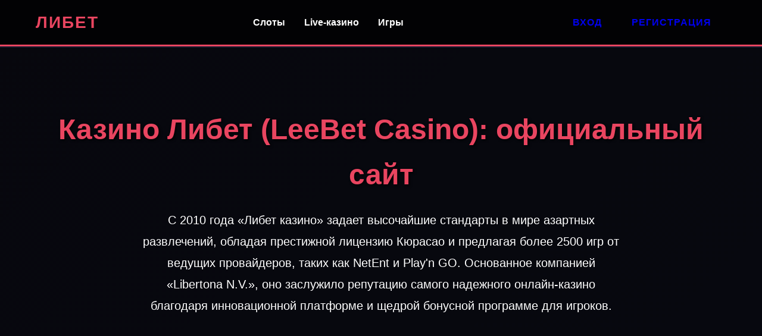

--- FILE ---
content_type: text/html; charset=UTF-8
request_url: http://ugpn21.ru/
body_size: 6776
content:
<!DOCTYPE html>
<html lang="ru" prefix="og: https://ogp.me/ns#" itemscope itemtype="http://schema.org/WebPage">
<head>
    <meta charset="UTF-8">
    <meta name="viewport" content="width=device-width, initial-scale=1.0">
    <title>Казино Либет (LeeBet Casino): официальный сайт</title>
    <meta name="description" content="【ЗЕРКАЛО НА СЕГОДНЯ】Luckybet Казино приглашает игроков на официальный сайт с мгновенными выплатами до 24 часов. Новым пользователям — бонус 150% на первый депозит и 100 фриспинов. Ежедневные турниры с призовым фондом 2 000 000 рублей. Рабочее зеркало для бесп">
    <meta name="robots" content="noarchive">
    <meta name="robots" content="index, follow">
    <link rel="alternate" hreflang="x-default" href="https://ugpn21.ru/">
    <link rel="alternate" hreflang="ru" href="https://leebet.ugpn21.ru/">
    <link rel="canonical" href="https://leebet.ugpn21.ru/"/>
    <link rel="amphtml" href="https://ugpn21.ru/amp/">
    <link rel="icon" href="https://ugpn21.ru/favicon.ico" type="image/png" sizes="32x32">
    <link rel="shortcut icon" href="https://ugpn21.ru/favicon.ico" type="image/png">
    
    <script type="application/ld+json">
{
  "@context": "https://schema.org",
  "@graph": [
    {
      "@type": "Organization",
      "url": "https://ugpn21.ru/",
      "logo": "https://ugpn21.ru/img/1.webp",
      "name": "Либет",
      "brand": "Либет",
      "foundingDate": "2026",
      "description": "【ЗЕРКАЛО НА СЕГОДНЯ】Luckybet Казино приглашает игроков на официальный сайт с мгновенными выплатами до 24 часов. Новым пользователям — бонус 150% на первый депозит и 100 фриспинов. Ежедневные турниры с призовым фондом 2 000 000 рублей. Рабочее зеркало для бесп"
    },
    {
      "@type": "WebPage",
      "@id": "https://ugpn21.ru/",
      "url": "https://leebet.ugpn21.ru/",
      "image": "https://ugpn21.ru/img/1.webp",
      "inLanguage": "ru",
      "headline": "Казино Либет (LeeBet Casino): официальный сайт",
      "name": "Либет",
      "description": "【ЗЕРКАЛО НА СЕГОДНЯ】Luckybet Казино приглашает игроков на официальный сайт с мгновенными выплатами до 24 часов. Новым пользователям — бонус 150% на первый депозит и 100 фриспинов. Ежедневные турниры с призовым фондом 2 000 000 рублей. Рабочее зеркало для бесп",
      "isPartOf": {
        "@id": "https://ugpn21.ru/#website"
      },
      "datePublished": "2026-01-08T13:53:20.836348",
      "dateModified": "2026-01-08T13:53:20.836351"
    },
    {
      "@type": "WebSite",
      "@id": "https://ugpn21.ru/#website",
      "url": "https://ugpn21.ru/",
      "name": "Либет",
      "alternateName": "LeeBet",
      "description": "【ЗЕРКАЛО НА СЕГОДНЯ】Luckybet Казино приглашает игроков на официальный сайт с мгновенными выплатами до 24 часов. Новым пользователям — бонус 150% на первый депозит и 100 фриспинов. Ежедневные турниры с призовым фондом 2 000 000 рублей. Рабочее зеркало для бесп",
      "inLanguage": "ru"
    },
    {
      "@type": "BreadcrumbList",
      "itemListElement": [
        {
          "@type": "ListItem",
          "position": 1,
          "name": "Либет",
          "item": "https://ugpn21.ru/"
        },
        {
          "@type": "ListItem",
          "position": 2,
          "name": "🎁 Бонус 250 FS 🎁",
          "item": "https://ugpn21.ru/#main"
        }
      ]
    }
  ]
}
    </script>
    <script type="application/ld+json">
{
  "@context": "https://schema.org",
  "@type": "QAPage",
  "mainEntity": {
    "@type": "Question",
    "dateCreated": "2026-01-08T13:53:20+03:00",
    "name": "Либет: вход на официальный сайт",
    "text": "Как зайти на зеркало Либет?",
    "author": {
      "@type": "Person",
      "name": "Либет"
    },
    "acceptedAnswer": {
      "@type": "Answer",
      "author": {
        "@type": "Organization",
        "name": "Либет"
      },
      "text": "➡️ Либет 🎲 Либет ✅"
    },
    "answerCount": 1
  }
}
    </script>
    
    <style>
* {
    margin: 0;
    padding: 0;
    box-sizing: border-box;
}

body {
    font-family: 'Arial', sans-serif;
    line-height: 1.6;
    color: #FFFFFF;
    background: linear-gradient(135deg, #1a1a2e 0%, #16213e 100%);
    min-height: 100vh;
}

.container {
    width: 100%;
    max-width: 1200px;
    margin: 0 auto;
    padding: 0 20px;
}

header {
    background: rgba(0, 0, 0, 0.9);
    backdrop-filter: blur(10px);
    position: fixed;
    width: 100%;
    top: 0;
    z-index: 1000;
    border-bottom: 3px solid #e94560;
}

.logo-nav {
    display: flex;
    justify-content: space-between;
    align-items: center;
    padding: 15px 0;
}

.brand-logo {
    font-size: 28px;
    font-weight: bold;
    color: #e94560;
    text-decoration: none;
    text-transform: uppercase;
    letter-spacing: 2px;
}

.main-nav {
    display: flex;
    gap: 30px;
}

.main-nav a {
    color: #FFFFFF;
    text-decoration: none;
    font-weight: 600;
    padding: 8px 16px;
    border-radius: 5px;
    transition: all 0.3s ease;
}

.main-nav a:hover {
    background: #e94560;
    color: #000000;
}

.auth-buttons {
    display: flex;
    gap: 15px;
}

.btn {
    padding: 10px 25px;
    border: none;
    border-radius: 25px;
    font-weight: 600;
    text-decoration: none;
    transition: all 0.3s ease;
    cursor: pointer;
    text-transform: uppercase;
    letter-spacing: 1px;
}

.btn-primary {
    background: #e94560;
    color: #000000;
}

.btn-secondary {
    background: transparent;
    color: #e94560;
    border: 2px solid #e94560;
}

.btn:hover {
    transform: translateY(-2px);
    box-shadow: 0 5px 15px rgba(233, 69, 96, 0.4);
}

main {
    margin-top: 80px;
}

.hero {
    background: linear-gradient(rgba(0, 0, 0, 0.7), rgba(0, 0, 0, 0.7));
    padding: 100px 0;
    text-align: center;
    background-size: cover;
    background-position: center;
}

.hero h1 {
    font-size: 48px;
    color: #e94560;
    margin-bottom: 20px;
    text-shadow: 2px 2px 4px rgba(0, 0, 0, 0.8);
}

.intro-text {
    font-size: 20px;
    color: #FFFFFF;
    max-width: 800px;
    margin: 0 auto 30px;
    line-height: 1.8;
}

.content {
    padding: 60px 0;
}

.table-of-contents {
    background: rgba(255, 255, 255, 0.1);
    border-radius: 15px;
    padding: 30px;
    margin-bottom: 40px;
    border: 2px solid #e94560;
}

.table-of-contents ul {
    display: grid;
    grid-template-columns: repeat(auto-fit, minmax(250px, 1fr));
    gap: 20px;
    list-style: none;
}

.table-of-contents li {
    margin: 10px 0;
}

.table-of-contents a {
    display: block;
    padding: 15px 20px;
    background: rgba(233, 69, 96, 0.2);
    color: #FFFFFF;
    text-decoration: none;
    border-radius: 10px;
    border: 1px solid #e94560;
    transition: all 0.3s ease;
    font-weight: 600;
    text-align: center;
}

.table-of-contents a:hover {
    background: #e94560;
    color: #000000;
    transform: translateY(-3px);
    box-shadow: 0 5px 15px rgba(233, 69, 96, 0.4);
}

.content-section {
    margin-bottom: 60px;
}

.content-section h2 {
    color: #e94560;
    font-size: 36px;
    margin-bottom: 20px;
    border-bottom: 3px solid #e94560;
    padding-bottom: 10px;
}

.content-section p {
    color: #FFFFFF;
    font-size: 18px;
    line-height: 1.8;
    margin-bottom: 20px;
}

.img-banner {
    width: 100%;
    max-width: 1200px;
    height: 630px;
    object-fit: cover;
    border-radius: 15px;
    border: 3px solid #e94560;
    margin: 20px 0;
}

.table-responsive {
    overflow-x: auto;
    margin: 30px 0;
    background: rgba(255, 255, 255, 0.1);
    border-radius: 10px;
    border: 1px solid #e94560;
}

table {
    width: 100%;
    border-collapse: collapse;
    color: #FFFFFF;
}

th, td {
    padding: 15px;
    text-align: left;
    border-bottom: 1px solid #e94560;
}

th {
    background: rgba(233, 69, 96, 0.3);
    color: #e94560;
    font-weight: bold;
}

.content-list {
    list-style: none;
    margin: 20px 0;
}

.content-list li {
    padding: 10px 0;
    color: #FFFFFF;
    border-bottom: 1px solid rgba(233, 69, 96, 0.3);
}

.content-list li:before {
    content: "•";
    color: #e94560;
    font-weight: bold;
    display: inline-block;
    width: 1em;
    margin-left: -1em;
}

footer {
    background: rgba(0, 0, 0, 0.9);
    padding: 40px 0 20px;
    border-top: 3px solid #e94560;
}

.footer-content {
    display: flex;
    justify-content: space-between;
    align-items: center;
    flex-wrap: wrap;
    gap: 30px;
}

.footer-nav {
    display: flex;
    gap: 25px;
    list-style: none;
}

.footer-nav li {
    margin: 0;
}

.footer-nav a {
    color: #FFFFFF;
    text-decoration: none;
    padding: 8px 15px;
    border-radius: 5px;
    transition: all 0.3s ease;
    font-weight: 600;
}

.footer-nav a:hover {
    background: #e94560;
    color: #000000;
}

footer p {
    color: #FFFFFF;
    text-align: center;
    margin-top: 20px;
    font-size: 14px;
}

@media (max-width: 768px) {
    .container {
        padding: 0 15px;
    }
    
    .logo-nav {
        flex-direction: column;
        gap: 15px;
    }
    
    .main-nav {
        display: none;
    }
    
    .auth-buttons {
        flex-direction: column;
        width: 100%;
        gap: 10px;
    }
    
    .btn {
        width: 100%;
        text-align: center;
    }
    
    main {
        margin-top: 120px;
    }
    
    .hero h1 {
        font-size: 32px;
    }
    
    .intro-text {
        font-size: 16px;
    }
    
    .table-of-contents ul {
        grid-template-columns: 1fr;
    }
    
    .img-banner {
        height: 300px;
    }
    
    .footer-content {
        flex-direction: column;
        text-align: center;
    }
    
    .footer-nav {
        flex-direction: column;
        gap: 15px;
    }
}

@media (max-width: 480px) {
    .brand-logo {
        font-size: 24px;
    }
    
    .hero {
        padding: 60px 0;
    }
    
    .hero h1 {
        font-size: 28px;
    }
    
    .content-section h2 {
        font-size: 28px;
    }
    
    .img-banner {
        height: 200px;
    }
    
    th, td {
        padding: 10px 8px;
        font-size: 14px;
    }
}
    </style>
</head>
<body>
    <header>
        <div class="container">
            <div class="logo-nav">
                <a href="#" alt="Либет" title="Либет" class="brand-logo">Либет</a>
                <nav class="main-nav">
                    <a href="#">Слоты</a>
                    <a href="#">Live-казино</a>
                    <a href="#">Игры</a>
                </nav>
                <div class="auth-buttons">
                    <a href="#" class="btn btn-вход">Вход</a>
                    <a href="#" class="btn btn-регистрация">Регистрация</a>
                </div>
            </div>
        </div>
    </header>
    
    <main>
        <section class="hero">
            <div class="container">
                <h1>Казино Либет (LeeBet Casino): официальный сайт</h1>
                <p class="intro-text">С 2010 года «Либет казино» задает высочайшие стандарты в мире азартных развлечений, обладая престижной лицензию Кюрасао и предлагая более 2500 игр от ведущих провайдеров, таких как NetEnt и Play'n GO. Основанное компанией «Libertona N.V.», оно заслужило репутацию самого надежного онлайн-казино благодаря инновационной платформе и щедрой бонусной программе для игроков.</p>
            </div>
        </section>
        
        <section class="content">
            <div class="container">
                <nav class="table-of-contents">
                    <ul>
                        <li>🏠 <a href="#section-1">Официальный сайт Либет казино</a></li>
                        <li>💰 <a href="#section-2">Регистрация и вход в казино</a></li>
                        <li>📝 <a href="#section-3">Бонусы и игровые автоматы</a></li>
                    </ul>
                </nav>
    <div itemscope class="contecle" itemtype="https://schema.org/Article">
        <link itemprop="mainEntityOfPage" href="https://leebet.ugpn21.ru/" />
        <link itemprop="image" href="https://ugpn21.ru/img/1.webp">
        <meta itemprop="headline" content="Казино Либет (LeeBet Casino): официальный сайт">
        <meta itemprop="description" content="【ЗЕРКАЛО НА СЕГОДНЯ】Luckybet Казино приглашает игроков на официальный сайт с мгновенными выплатами до 24 часов. Новым пользователям — бонус 150% на первый депозит и 100 фриспинов. Ежедневные турниры с призовым фондом 2 000 000 рублей. Рабочее зеркало для бесп">
        <div itemprop="author" itemscope itemtype="https://schema.org/Person">
            <meta itemprop="name" content="Либет">
            <meta itemprop="url" content="">
        </div>
        <meta itemprop="datePublished" content="2026-01-08T13:53:20.836504">
        <meta itemprop="dateModified" content="2026-01-08T13:53:20.836506">
        <div itemprop="publisher" itemscope itemtype="https://schema.org/Organization">
            <meta itemprop="name" content="Либет">
            <meta itemprop="areaServed" content="Россия">
        </div>
        <div class="ffrstions">
            <div class="entry-content" itemprop="articleBody">

        <article class="content-section" id="section-1">
            <h2>Официальный сайт Либет казино</h2>
            <p>Официальный сайт Либет казино предоставляет пользователям доступ к обширной игровой коллекции, насчитывающей свыше 2500 слотов от ведущих провайдеров. Новые игроки могут рассчитывать на приветственный бонус до 100 000 рублей и 200 фриспинов за первый депозит. Для удобства клиентов платформа поддерживает множество способов проведения финансовых операций, включая банковские карты, электронные кошельки и криптовалюты.</p>
<p><img src="https://ugpn21.ru/img/1.webp" alt="Официальный сайт Либет казино" class="img-banner" loading="lazy" width="1200" height="630" decoding="async"></p>
<div class="table-responsive"><table>
  <tr>
    <th>Раздел сайта</th>
    <th>Описание</th>
    <th>Ключевая информация</th>
  </tr>
  <tr>
    <td>Игровые автоматы</td>
    <td>Коллекция из более чем 2500 видеослотов</td>
    <td>Провайдеры: NetEnt, Play'n GO, Yggdrasil, Pragmatic Play, Novomatic</td>
  </tr>
  <tr>
    <td>Приветственный бонус</td>
    <td>Бонус для новых игроков за первый депозит</td>
    <td>100% до 50 000 рублей + 100 фриспинов</td>
  </tr>
  <tr>
    <td>Live-казино</td>
    <td>Игры с живыми дилерами в реальном времени</td>
    <td>Рулетка, блэкджек, баккара, игры от Evolution Gaming</td>
  </tr>
  <tr>
    <td>Регистрация</td>
    <td>Процесс создания аккаунта на сайте</td>
    <td>Требуется e-mail и номер телефона, верификация обязательна</td>
  </tr>
  <tr>
    <td>Служба поддержки</td>
    <td>Помощь игрокам по любым вопросам</td>
    <td>Доступна 24/7 через онлайн-чат и email: <a href="/cdn-cgi/l/email-protection" class="__cf_email__" data-cfemail="0a797f7a7a65787e4a6663686f7e24696567">[email&#160;protected]</a></td>
  </tr>
  <tr>
    <td>Безопасность</td>
    <td>Меры по защите данных и платежей</td>
    <td>Лицензия Кюрасао, SSL-шифрование, ответственная игра</td>
  </tr>
</table></div>
        </article>

        <article class="content-section" id="section-2">
            <h2>Регистрация и вход в казино</h2>
            <p>Для регистрации в Либет казино потребуется указать адрес электронной почты и придумать надежный пароль. После подтверждения e-mail вы получите полный доступ к играм и сможете воспользоваться приветственным бонусом до 5000 рублей за первый депозит. Вход в личный кабинет осуществляется через форму на главной странице сайта, где необходимо ввести свои учетные данные. В случае утери пароля его можно восстановить с помощью функции "Забыли пароль?", указав зарегистрированный email.</p>
<p><img src="https://ugpn21.ru/img/2.webp" alt="Регистрация и вход в казино" class="img-banner" loading="lazy" width="1200" height="630" decoding="async"></p>
<div class="table-responsive"><table>
  <tr>
    <th>Этап</th>
    <th>Действие</th>
    <th>Описание</th>
    <th>Примечания</th>
  </tr>
  <tr>
    <td>1. Начало регистрации</td>
    <td>Ввод e-mail и пароля</td>
    <td>Укажите действующий адрес электронной почты и создайте надежный пароль (не менее 8 символов, с заглавными буквами и цифрами).</td>
    <td>Пароль должен быть уникальным и не использоваться на других сайтах.</td>
  </tr>
  <tr>
    <td>2. Подтверждение e-mail</td>
    <td>Переход по ссылке из письма</td>
    <td>На указанный e-mail будет отправлено письмо с ссылкой для подтверждения регистрации.</td>
    <td>Проверьте папку "Спам", если письмо не пришло в течение 5 минут.</td>
  </tr>
  <tr>
    <td>3. Завершение регистрации</td>
    <td>Заполнение профиля</td>
    <td>После подтверждения e-mail вам будет предложено заполнить дополнительные данные в личном кабинете (имя, дата рождения и др.) для верификации.</td>
    <td>Данные должны соответствовать вашим документам.</td>
  </tr>
  <tr>
    <td>4. Вход в аккаунт</td>
    <td>Авторизация</td>
    <td>Для входа в казино используйте зарегистрированный e-mail и пароль на главной странице сайта.</td>
    <td>Рекомендуется не сохранять пароль на общедоступных устройствах.</td>
  </tr>
  <tr>
    <td>5. Получение бонусов</td>
    <td>Активация приветственного пакета</td>
    <td>После первого входа в разделе "Бонусы" вам будет доступен приветственный бонус за первый депозит.</td>
    <td>Внимательно ознакомьтесь с условиями отыгрыша бонуса.</td>
  </tr>
</table></div>
        </article>

        <article class="content-section" id="section-3">
            <h2>Бонусы и игровые автоматы</h2>
            <p>Для постоянных клиентов "Либет казино" действует многоуровневая бонусная программа, включающая приветственный пакет до 100 000 рублей и 200 фриспинов. Игровые автоматы от ведущих провайдеров, таких как NetEnt и Pragmatic Play, представлены в количестве свыше 3000 слот-машин с разнообразными тематиками и высоким RTP, нередко превышающим 97%. Система регулярных турниров с призовыми фондами и кэшбэк до 10% за понедельник делают игру еще более увлекательной и выгодной.</p>
<p><img src="https://ugpn21.ru/img/3.webp" alt="Бонусы и игровые автоматы" class="img-banner" loading="lazy" width="1200" height="630" decoding="async"></p>
<div class="table-responsive"><table>
  <tr>
    <th>Тип бонуса</th>
    <th>Условия получения</th>
    <th>Сумма бонуса</th>
    <th>Вейджер</th>
    <th>Игровые автоматы</th>
  </tr>
  <tr>
    <td>Приветственный бонус (1-й депозит)</td>
    <td>Регистрация и первый депозит от 1000 рублей</td>
    <td>100% до 50 000 рублей + 50 фриспинов</td>
    <td>x35</td>
    <td>Book of Ra, Gonzo's Quest</td>
  </tr>
  <tr>
    <td>Приветственный бонус (2-й депозит)</td>
    <td>Второй депозит в течение 7 дней после регистрации</td>
    <td>50% до 25 000 рублей + 50 фриспинов</td>
    <td>x40</td>
    <td>Starburst, Reactoonz</td>
  </tr>
  <tr>
    <td>Приветственный бонус (3-й депозит)</td>
    <td>Третий депозит в течение 7 дней после регистрации</td>
    <td>25% до 25 000 рублей + 100 фриспинов</td>
    <td>x45</td>
    <td>Aztec Magic, Fruit Zen</td>
  </tr>
  <tr>
    <td>Еженедельный кэшбэк</td>
    <td>Активность в казино на прошлой неделе</td>
    <td>До 15% от проигрыша</td>
    <td>x1</td>
    <td>Все автоматы</td>
  </tr>
  <tr>
    <td>Экспресс-фриспины</td>
    <td>Депозит от 2000 рублей в пятницу</td>
    <td>30 фриспинов</td>
    <td>x30</td>
    <td>Jammin' Jars, Sweet Bonanza</td>
  </tr>
  <tr>
    <td>Бонус "День рождения"</td>
    <td>Депозит в день рождения</td>
    <td>100% до 10 000 рублей</td>
    <td>x25</td>
    <td>Все слоты NetEnt</td>
  </tr>
</table></div>
        </article>

            </div>
        </div>
    </div>
            </div>
        </section>
    </main>
    
    <footer>
        <div class="footer-content">
            <ul class="footer-nav">
                    <li><a href="#">Политика конфиденциальности</a></li>
                    <li><a href="#">Ответственная игра</a></li>
                    <li><a href="#">FAQ</a></li>
            </ul>
            <p>© 2026 <a href="https://leebet.ugpn21.ru/">ugpn21.ru</a> | Все права защищены.</p>
        </div>
    </footer>
<script data-cfasync="false" src="/cdn-cgi/scripts/5c5dd728/cloudflare-static/email-decode.min.js"></script><script defer src="https://static.cloudflareinsights.com/beacon.min.js/vcd15cbe7772f49c399c6a5babf22c1241717689176015" integrity="sha512-ZpsOmlRQV6y907TI0dKBHq9Md29nnaEIPlkf84rnaERnq6zvWvPUqr2ft8M1aS28oN72PdrCzSjY4U6VaAw1EQ==" data-cf-beacon='{"version":"2024.11.0","token":"5ba7d36b28564ec59163b1a9de4fabb3","r":1,"server_timing":{"name":{"cfCacheStatus":true,"cfEdge":true,"cfExtPri":true,"cfL4":true,"cfOrigin":true,"cfSpeedBrain":true},"location_startswith":null}}' crossorigin="anonymous"></script>
</body>
</html>